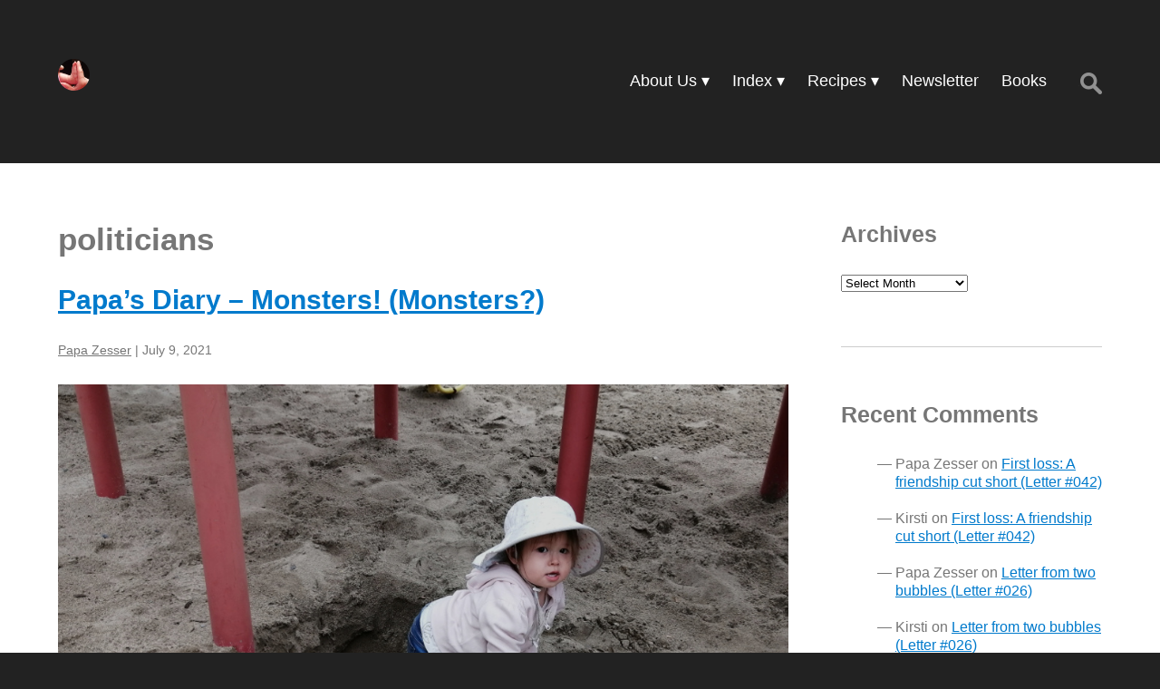

--- FILE ---
content_type: text/html; charset=UTF-8
request_url: https://www.papazesser.ca/tag/politicians/
body_size: 51034
content:
<!DOCTYPE html>
<html lang="en-CA" itemscope itemtype="https://schema.org/WebPage">
<head>
<meta charset="UTF-8" />
<meta name="viewport" content="width=device-width" />
<meta name="description" content="" />
<meta name="keywords" content="covid-19, Gulf War, isolation, lies, mask, pandemic, politicians, social distancing, socialization" />
<meta property="og:image" content="https://www.papazesser.ca/wp-content/uploads/2019/10/cropped-Papa_Zesser-logo-512px.png" />
<meta name="twitter:card" content="photo" />
<meta name="twitter:site" content="The Adventures of Papa Zesser" />
<meta name="twitter:title" content="The Adventures of Papa Zesser" />
<meta name="twitter:description" content="" />
<meta name="twitter:image" content="https://www.papazesser.ca/wp-content/uploads/2019/10/cropped-Papa_Zesser-logo-512px.png" />
<meta name="twitter:url" content="https://www.papazesser.ca/" />
<meta name="twitter:widgets:theme" content="light" />
<meta name="twitter:widgets:link-color" content="blue" />
<meta name="twitter:widgets:border-color" content="#fff" />
<link rel="canonical" href="https://www.papazesser.ca/tag/politicians/" />
<script type="application/ld+json">
{
"@context": "https://www.schema.org/",
"@type": "WebSite",
"name": "The Adventures of Papa Zesser",
"url": "https://www.papazesser.ca/"
}
</script>
<script type="application/ld+json">
{
"@context": "https://www.schema.org/",
"@type": "Organization",
"name": "The Adventures of Papa Zesser",
"url": "https://www.papazesser.ca/",
"logo": "",
"image": "https://www.papazesser.ca/wp-content/uploads/2019/10/cropped-Papa_Zesser-logo-512px.png",
"description": ""
}
</script>
<title>politicians | The Adventures of Papa Zesser</title>
<meta name='robots' content='max-image-preview:large' />
<link rel='dns-prefetch' href='//www.googletagmanager.com' />
<link rel="alternate" type="application/rss+xml" title="The Adventures of Papa Zesser &raquo; Feed" href="https://www.papazesser.ca/feed/" />
<link rel="alternate" type="application/rss+xml" title="The Adventures of Papa Zesser &raquo; Comments Feed" href="https://www.papazesser.ca/comments/feed/" />
<link rel="alternate" type="application/rss+xml" title="The Adventures of Papa Zesser &raquo; politicians Tag Feed" href="https://www.papazesser.ca/tag/politicians/feed/" />
<script type="text/javascript">
/* <![CDATA[ */
window._wpemojiSettings = {"baseUrl":"https:\/\/s.w.org\/images\/core\/emoji\/15.0.3\/72x72\/","ext":".png","svgUrl":"https:\/\/s.w.org\/images\/core\/emoji\/15.0.3\/svg\/","svgExt":".svg","source":{"concatemoji":"https:\/\/www.papazesser.ca\/wp-includes\/js\/wp-emoji-release.min.js?ver=6.6.4"}};
/*! This file is auto-generated */
!function(i,n){var o,s,e;function c(e){try{var t={supportTests:e,timestamp:(new Date).valueOf()};sessionStorage.setItem(o,JSON.stringify(t))}catch(e){}}function p(e,t,n){e.clearRect(0,0,e.canvas.width,e.canvas.height),e.fillText(t,0,0);var t=new Uint32Array(e.getImageData(0,0,e.canvas.width,e.canvas.height).data),r=(e.clearRect(0,0,e.canvas.width,e.canvas.height),e.fillText(n,0,0),new Uint32Array(e.getImageData(0,0,e.canvas.width,e.canvas.height).data));return t.every(function(e,t){return e===r[t]})}function u(e,t,n){switch(t){case"flag":return n(e,"\ud83c\udff3\ufe0f\u200d\u26a7\ufe0f","\ud83c\udff3\ufe0f\u200b\u26a7\ufe0f")?!1:!n(e,"\ud83c\uddfa\ud83c\uddf3","\ud83c\uddfa\u200b\ud83c\uddf3")&&!n(e,"\ud83c\udff4\udb40\udc67\udb40\udc62\udb40\udc65\udb40\udc6e\udb40\udc67\udb40\udc7f","\ud83c\udff4\u200b\udb40\udc67\u200b\udb40\udc62\u200b\udb40\udc65\u200b\udb40\udc6e\u200b\udb40\udc67\u200b\udb40\udc7f");case"emoji":return!n(e,"\ud83d\udc26\u200d\u2b1b","\ud83d\udc26\u200b\u2b1b")}return!1}function f(e,t,n){var r="undefined"!=typeof WorkerGlobalScope&&self instanceof WorkerGlobalScope?new OffscreenCanvas(300,150):i.createElement("canvas"),a=r.getContext("2d",{willReadFrequently:!0}),o=(a.textBaseline="top",a.font="600 32px Arial",{});return e.forEach(function(e){o[e]=t(a,e,n)}),o}function t(e){var t=i.createElement("script");t.src=e,t.defer=!0,i.head.appendChild(t)}"undefined"!=typeof Promise&&(o="wpEmojiSettingsSupports",s=["flag","emoji"],n.supports={everything:!0,everythingExceptFlag:!0},e=new Promise(function(e){i.addEventListener("DOMContentLoaded",e,{once:!0})}),new Promise(function(t){var n=function(){try{var e=JSON.parse(sessionStorage.getItem(o));if("object"==typeof e&&"number"==typeof e.timestamp&&(new Date).valueOf()<e.timestamp+604800&&"object"==typeof e.supportTests)return e.supportTests}catch(e){}return null}();if(!n){if("undefined"!=typeof Worker&&"undefined"!=typeof OffscreenCanvas&&"undefined"!=typeof URL&&URL.createObjectURL&&"undefined"!=typeof Blob)try{var e="postMessage("+f.toString()+"("+[JSON.stringify(s),u.toString(),p.toString()].join(",")+"));",r=new Blob([e],{type:"text/javascript"}),a=new Worker(URL.createObjectURL(r),{name:"wpTestEmojiSupports"});return void(a.onmessage=function(e){c(n=e.data),a.terminate(),t(n)})}catch(e){}c(n=f(s,u,p))}t(n)}).then(function(e){for(var t in e)n.supports[t]=e[t],n.supports.everything=n.supports.everything&&n.supports[t],"flag"!==t&&(n.supports.everythingExceptFlag=n.supports.everythingExceptFlag&&n.supports[t]);n.supports.everythingExceptFlag=n.supports.everythingExceptFlag&&!n.supports.flag,n.DOMReady=!1,n.readyCallback=function(){n.DOMReady=!0}}).then(function(){return e}).then(function(){var e;n.supports.everything||(n.readyCallback(),(e=n.source||{}).concatemoji?t(e.concatemoji):e.wpemoji&&e.twemoji&&(t(e.twemoji),t(e.wpemoji)))}))}((window,document),window._wpemojiSettings);
/* ]]> */
</script>
<link rel='stylesheet' id='sgr-css' href='https://www.papazesser.ca/wp-content/plugins/simple-google-recaptcha/sgr.css?ver=1663355912' type='text/css' media='all' />
<style id='wp-emoji-styles-inline-css' type='text/css'>

	img.wp-smiley, img.emoji {
		display: inline !important;
		border: none !important;
		box-shadow: none !important;
		height: 1em !important;
		width: 1em !important;
		margin: 0 0.07em !important;
		vertical-align: -0.1em !important;
		background: none !important;
		padding: 0 !important;
	}
</style>
<link rel='stylesheet' id='wp-block-library-css' href='https://www.papazesser.ca/wp-includes/css/dist/block-library/style.min.css?ver=6.6.4' type='text/css' media='all' />
<style id='classic-theme-styles-inline-css' type='text/css'>
/*! This file is auto-generated */
.wp-block-button__link{color:#fff;background-color:#32373c;border-radius:9999px;box-shadow:none;text-decoration:none;padding:calc(.667em + 2px) calc(1.333em + 2px);font-size:1.125em}.wp-block-file__button{background:#32373c;color:#fff;text-decoration:none}
</style>
<style id='global-styles-inline-css' type='text/css'>
:root{--wp--preset--aspect-ratio--square: 1;--wp--preset--aspect-ratio--4-3: 4/3;--wp--preset--aspect-ratio--3-4: 3/4;--wp--preset--aspect-ratio--3-2: 3/2;--wp--preset--aspect-ratio--2-3: 2/3;--wp--preset--aspect-ratio--16-9: 16/9;--wp--preset--aspect-ratio--9-16: 9/16;--wp--preset--color--black: #000000;--wp--preset--color--cyan-bluish-gray: #abb8c3;--wp--preset--color--white: #ffffff;--wp--preset--color--pale-pink: #f78da7;--wp--preset--color--vivid-red: #cf2e2e;--wp--preset--color--luminous-vivid-orange: #ff6900;--wp--preset--color--luminous-vivid-amber: #fcb900;--wp--preset--color--light-green-cyan: #7bdcb5;--wp--preset--color--vivid-green-cyan: #00d084;--wp--preset--color--pale-cyan-blue: #8ed1fc;--wp--preset--color--vivid-cyan-blue: #0693e3;--wp--preset--color--vivid-purple: #9b51e0;--wp--preset--gradient--vivid-cyan-blue-to-vivid-purple: linear-gradient(135deg,rgba(6,147,227,1) 0%,rgb(155,81,224) 100%);--wp--preset--gradient--light-green-cyan-to-vivid-green-cyan: linear-gradient(135deg,rgb(122,220,180) 0%,rgb(0,208,130) 100%);--wp--preset--gradient--luminous-vivid-amber-to-luminous-vivid-orange: linear-gradient(135deg,rgba(252,185,0,1) 0%,rgba(255,105,0,1) 100%);--wp--preset--gradient--luminous-vivid-orange-to-vivid-red: linear-gradient(135deg,rgba(255,105,0,1) 0%,rgb(207,46,46) 100%);--wp--preset--gradient--very-light-gray-to-cyan-bluish-gray: linear-gradient(135deg,rgb(238,238,238) 0%,rgb(169,184,195) 100%);--wp--preset--gradient--cool-to-warm-spectrum: linear-gradient(135deg,rgb(74,234,220) 0%,rgb(151,120,209) 20%,rgb(207,42,186) 40%,rgb(238,44,130) 60%,rgb(251,105,98) 80%,rgb(254,248,76) 100%);--wp--preset--gradient--blush-light-purple: linear-gradient(135deg,rgb(255,206,236) 0%,rgb(152,150,240) 100%);--wp--preset--gradient--blush-bordeaux: linear-gradient(135deg,rgb(254,205,165) 0%,rgb(254,45,45) 50%,rgb(107,0,62) 100%);--wp--preset--gradient--luminous-dusk: linear-gradient(135deg,rgb(255,203,112) 0%,rgb(199,81,192) 50%,rgb(65,88,208) 100%);--wp--preset--gradient--pale-ocean: linear-gradient(135deg,rgb(255,245,203) 0%,rgb(182,227,212) 50%,rgb(51,167,181) 100%);--wp--preset--gradient--electric-grass: linear-gradient(135deg,rgb(202,248,128) 0%,rgb(113,206,126) 100%);--wp--preset--gradient--midnight: linear-gradient(135deg,rgb(2,3,129) 0%,rgb(40,116,252) 100%);--wp--preset--font-size--small: 13px;--wp--preset--font-size--medium: 20px;--wp--preset--font-size--large: 36px;--wp--preset--font-size--x-large: 42px;--wp--preset--spacing--20: 0.44rem;--wp--preset--spacing--30: 0.67rem;--wp--preset--spacing--40: 1rem;--wp--preset--spacing--50: 1.5rem;--wp--preset--spacing--60: 2.25rem;--wp--preset--spacing--70: 3.38rem;--wp--preset--spacing--80: 5.06rem;--wp--preset--shadow--natural: 6px 6px 9px rgba(0, 0, 0, 0.2);--wp--preset--shadow--deep: 12px 12px 50px rgba(0, 0, 0, 0.4);--wp--preset--shadow--sharp: 6px 6px 0px rgba(0, 0, 0, 0.2);--wp--preset--shadow--outlined: 6px 6px 0px -3px rgba(255, 255, 255, 1), 6px 6px rgba(0, 0, 0, 1);--wp--preset--shadow--crisp: 6px 6px 0px rgba(0, 0, 0, 1);}:where(.is-layout-flex){gap: 0.5em;}:where(.is-layout-grid){gap: 0.5em;}body .is-layout-flex{display: flex;}.is-layout-flex{flex-wrap: wrap;align-items: center;}.is-layout-flex > :is(*, div){margin: 0;}body .is-layout-grid{display: grid;}.is-layout-grid > :is(*, div){margin: 0;}:where(.wp-block-columns.is-layout-flex){gap: 2em;}:where(.wp-block-columns.is-layout-grid){gap: 2em;}:where(.wp-block-post-template.is-layout-flex){gap: 1.25em;}:where(.wp-block-post-template.is-layout-grid){gap: 1.25em;}.has-black-color{color: var(--wp--preset--color--black) !important;}.has-cyan-bluish-gray-color{color: var(--wp--preset--color--cyan-bluish-gray) !important;}.has-white-color{color: var(--wp--preset--color--white) !important;}.has-pale-pink-color{color: var(--wp--preset--color--pale-pink) !important;}.has-vivid-red-color{color: var(--wp--preset--color--vivid-red) !important;}.has-luminous-vivid-orange-color{color: var(--wp--preset--color--luminous-vivid-orange) !important;}.has-luminous-vivid-amber-color{color: var(--wp--preset--color--luminous-vivid-amber) !important;}.has-light-green-cyan-color{color: var(--wp--preset--color--light-green-cyan) !important;}.has-vivid-green-cyan-color{color: var(--wp--preset--color--vivid-green-cyan) !important;}.has-pale-cyan-blue-color{color: var(--wp--preset--color--pale-cyan-blue) !important;}.has-vivid-cyan-blue-color{color: var(--wp--preset--color--vivid-cyan-blue) !important;}.has-vivid-purple-color{color: var(--wp--preset--color--vivid-purple) !important;}.has-black-background-color{background-color: var(--wp--preset--color--black) !important;}.has-cyan-bluish-gray-background-color{background-color: var(--wp--preset--color--cyan-bluish-gray) !important;}.has-white-background-color{background-color: var(--wp--preset--color--white) !important;}.has-pale-pink-background-color{background-color: var(--wp--preset--color--pale-pink) !important;}.has-vivid-red-background-color{background-color: var(--wp--preset--color--vivid-red) !important;}.has-luminous-vivid-orange-background-color{background-color: var(--wp--preset--color--luminous-vivid-orange) !important;}.has-luminous-vivid-amber-background-color{background-color: var(--wp--preset--color--luminous-vivid-amber) !important;}.has-light-green-cyan-background-color{background-color: var(--wp--preset--color--light-green-cyan) !important;}.has-vivid-green-cyan-background-color{background-color: var(--wp--preset--color--vivid-green-cyan) !important;}.has-pale-cyan-blue-background-color{background-color: var(--wp--preset--color--pale-cyan-blue) !important;}.has-vivid-cyan-blue-background-color{background-color: var(--wp--preset--color--vivid-cyan-blue) !important;}.has-vivid-purple-background-color{background-color: var(--wp--preset--color--vivid-purple) !important;}.has-black-border-color{border-color: var(--wp--preset--color--black) !important;}.has-cyan-bluish-gray-border-color{border-color: var(--wp--preset--color--cyan-bluish-gray) !important;}.has-white-border-color{border-color: var(--wp--preset--color--white) !important;}.has-pale-pink-border-color{border-color: var(--wp--preset--color--pale-pink) !important;}.has-vivid-red-border-color{border-color: var(--wp--preset--color--vivid-red) !important;}.has-luminous-vivid-orange-border-color{border-color: var(--wp--preset--color--luminous-vivid-orange) !important;}.has-luminous-vivid-amber-border-color{border-color: var(--wp--preset--color--luminous-vivid-amber) !important;}.has-light-green-cyan-border-color{border-color: var(--wp--preset--color--light-green-cyan) !important;}.has-vivid-green-cyan-border-color{border-color: var(--wp--preset--color--vivid-green-cyan) !important;}.has-pale-cyan-blue-border-color{border-color: var(--wp--preset--color--pale-cyan-blue) !important;}.has-vivid-cyan-blue-border-color{border-color: var(--wp--preset--color--vivid-cyan-blue) !important;}.has-vivid-purple-border-color{border-color: var(--wp--preset--color--vivid-purple) !important;}.has-vivid-cyan-blue-to-vivid-purple-gradient-background{background: var(--wp--preset--gradient--vivid-cyan-blue-to-vivid-purple) !important;}.has-light-green-cyan-to-vivid-green-cyan-gradient-background{background: var(--wp--preset--gradient--light-green-cyan-to-vivid-green-cyan) !important;}.has-luminous-vivid-amber-to-luminous-vivid-orange-gradient-background{background: var(--wp--preset--gradient--luminous-vivid-amber-to-luminous-vivid-orange) !important;}.has-luminous-vivid-orange-to-vivid-red-gradient-background{background: var(--wp--preset--gradient--luminous-vivid-orange-to-vivid-red) !important;}.has-very-light-gray-to-cyan-bluish-gray-gradient-background{background: var(--wp--preset--gradient--very-light-gray-to-cyan-bluish-gray) !important;}.has-cool-to-warm-spectrum-gradient-background{background: var(--wp--preset--gradient--cool-to-warm-spectrum) !important;}.has-blush-light-purple-gradient-background{background: var(--wp--preset--gradient--blush-light-purple) !important;}.has-blush-bordeaux-gradient-background{background: var(--wp--preset--gradient--blush-bordeaux) !important;}.has-luminous-dusk-gradient-background{background: var(--wp--preset--gradient--luminous-dusk) !important;}.has-pale-ocean-gradient-background{background: var(--wp--preset--gradient--pale-ocean) !important;}.has-electric-grass-gradient-background{background: var(--wp--preset--gradient--electric-grass) !important;}.has-midnight-gradient-background{background: var(--wp--preset--gradient--midnight) !important;}.has-small-font-size{font-size: var(--wp--preset--font-size--small) !important;}.has-medium-font-size{font-size: var(--wp--preset--font-size--medium) !important;}.has-large-font-size{font-size: var(--wp--preset--font-size--large) !important;}.has-x-large-font-size{font-size: var(--wp--preset--font-size--x-large) !important;}
:where(.wp-block-post-template.is-layout-flex){gap: 1.25em;}:where(.wp-block-post-template.is-layout-grid){gap: 1.25em;}
:where(.wp-block-columns.is-layout-flex){gap: 2em;}:where(.wp-block-columns.is-layout-grid){gap: 2em;}
:root :where(.wp-block-pullquote){font-size: 1.5em;line-height: 1.6;}
</style>
<link rel='stylesheet' id='SFSImainCss-css' href='https://www.papazesser.ca/wp-content/plugins/ultimate-social-media-icons/css/sfsi-style.css?ver=2.9.6' type='text/css' media='all' />
<link rel='stylesheet' id='generic-style-css' href='https://www.papazesser.ca/wp-content/themes/generic/style.css?ver=6.6.4' type='text/css' media='all' />
<link rel='stylesheet' id='newsletter-css' href='https://www.papazesser.ca/wp-content/plugins/newsletter/style.css?ver=9.1.0' type='text/css' media='all' />
<link rel='stylesheet' id='wp-my-instagram-css' href='https://www.papazesser.ca/wp-content/plugins/wp-my-instagram/css/style.css?ver=1.0' type='text/css' media='all' />
<script type="text/javascript" id="sgr-js-extra">
/* <![CDATA[ */
var sgr = {"sgr_site_key":"6LdO3OEZAAAAAFku-2jeyDQD8RPDdG5uXtEYQTF4"};
/* ]]> */
</script>
<script type="text/javascript" src="https://www.papazesser.ca/wp-content/plugins/simple-google-recaptcha/sgr.js?ver=1663355912" id="sgr-js"></script>
<script type="text/javascript" src="https://www.papazesser.ca/wp-includes/js/jquery/jquery.min.js?ver=3.7.1" id="jquery-core-js"></script>
<script type="text/javascript" src="https://www.papazesser.ca/wp-includes/js/jquery/jquery-migrate.min.js?ver=3.4.1" id="jquery-migrate-js"></script>
<script type="text/javascript" src="https://www.papazesser.ca/wp-content/themes/generic/js/videos.js?ver=6.6.4" id="generic-videos-js"></script>
<script type="text/javascript" id="generic-videos-js-after">
/* <![CDATA[ */
jQuery(document).ready(function($){$("#wrapper").vids();});
/* ]]> */
</script>
<link rel="https://api.w.org/" href="https://www.papazesser.ca/wp-json/" /><link rel="alternate" title="JSON" type="application/json" href="https://www.papazesser.ca/wp-json/wp/v2/tags/298" /><link rel="EditURI" type="application/rsd+xml" title="RSD" href="https://www.papazesser.ca/xmlrpc.php?rsd" />
<meta name="generator" content="WordPress 6.6.4" />
<meta name="generator" content="Site Kit by Google 1.170.0" /><meta name="follow.[base64]" content="e3h594uecxGsSMpSsqjJ"/><meta property="og:image:secure_url" content="https://www.papazesser.ca/wp-content/uploads/2021/07/2021-07-09_longely-girl-003-cropped-1000px.jpg" data-id="sfsi"><meta property="twitter:card" content="summary_large_image" data-id="sfsi"><meta property="twitter:image" content="https://www.papazesser.ca/wp-content/uploads/2021/07/2021-07-09_longely-girl-003-cropped-1000px.jpg" data-id="sfsi"><meta property="og:image:type" content="" data-id="sfsi" /><meta property="og:image:width" content="1000" data-id="sfsi" /><meta property="og:image:height" content="633" data-id="sfsi" /><meta property="og:url" content="https://www.papazesser.ca/papas-diary-monsters/" data-id="sfsi" /><meta property="og:description" content="
The loneliness of the isolated toddler



— Ottawa, July 9, 2021



The following is a very lightly-edited transcript of a recording a made this morning around 11:40 this morning, while I was at a local park with Baobao. The photos were also taken around that time and at that place.The recording was prompted by seeing so many kids playing together in one (crowded!) place at a time when my daughter is starting to notice that she isn't among them. She's used to playing only with me or her mother, so I don't think it's really bothering her yet, but it's hard to imagine that she is not now being affected by her isolation.



I don't know if it's the pandemic that's making me angry, or if it's the people. No, scratch that. I do know: it's the people.



The Masque of the Green Death. Apparently, none of these people — un-vaccinated kids included — are at any risk of suffering from, or transmitting Covid-19.



I'm recording this in the park. Baobao was playing near the bike path when another little girl walked up — approached her — and I immediately jumped up and pulled Baobao away.



The mother saw my mask (I guess) and said, Oh! Sorry! and I just shook my head.



Because Baobao is not vaccinated — no child is vaccinated in Ontario!



Right very close to us, the sandy playground is full of kids, none of whom seem to be related to one another. There must be a dozen of them, all playing, all un-masked. The parents are un-masked, what look to be the nannies are un-masked. Nobody's wearing a mask, nobody's social distancing, and there's a god damned, fucking pandemic ...



Baobao plays by herself while a gaggle of kids have fun without her. So far, she seems okay with it, but it's breaking my heart.



And all the kids are playing with each other and Baobao just has to watch and it's breaking my heart. It's breaking my god damned heart. And it makes me so angry that sometimes it makes me feel like I'm the only person who actually is worried about a pandemic that can kill my daughter. That can kill my wife, who still hasn't gotten her first vaccination.



And nobody seems to care except me.



I know that's not true — I do see other people masked — but right now I don't see a single mask in the vicinity except the people who are working in the park.



Otherwise no one's social distancing and one of the people working in the park seems to have his mask pulled down. [Note: When I got a little closer some time later, I realized I was wrong about that, too. Most of the park staff over-seeing the wading pool were also going around bare-faced. I don't know if the rules have been relaxed of if those people were just breaking them.]



It enrages me. This wouldn't be necessary if people would just take sensible god damned precautions. But here we are, almost two years into the fucking pandemic, and ... I'm pissed off.







Post-Recording Comments: My anger isn't aimed only at people who aren't taking Covid-19 seriously, of course. Most of the governments in the western world are guilty of, at best, giving their citizens mixed messages about it, and the Ontario government in particular is guilty of a monstrous level of neglect, lies, and incompetence. Worse, our governments, media and, god knows (pun intended) our churches have been guilty of obvious lies about all sorts of things at least since the first Gulf War in 1991.



It's kind of understandable that many people are, now, sceptical about what science says we should be doing to put an end to this scourge, especially since, for most people, the science is being translated by politicians and press many quite rightly regard with a lot of suspicion in the first place.



But in the moment, especially when it becomes more and more obvious that my daughter is now old enough that her isolation from other kids is becoming a problem for her development, I can't help but feel the proverbial blood boil when I run into huge groups of individuals who either don't care about their health or the health of their children, or who are too ignorant to understand the risk they are taking, and the fact that their actions are helping to prolong this crisis.



If you think I'm over-reacting, you'd better have a damned strong case to back you up before you say so.



Papa Z drops his mic.







Hey there! Since you're reading my diary, why not ...








" data-id="sfsi" /><meta property="og:title" content="Papa&#8217;s Diary &#8211; Monsters! (Monsters?)" data-id="sfsi" /><style type="text/css">.recentcomments a{display:inline !important;padding:0 !important;margin:0 !important;}</style><link rel="icon" href="https://www.papazesser.ca/wp-content/uploads/2019/10/cropped-Papa_Zesser-logo-512px-32x32.png" sizes="32x32" />
<link rel="icon" href="https://www.papazesser.ca/wp-content/uploads/2019/10/cropped-Papa_Zesser-logo-512px-192x192.png" sizes="192x192" />
<link rel="apple-touch-icon" href="https://www.papazesser.ca/wp-content/uploads/2019/10/cropped-Papa_Zesser-logo-512px-180x180.png" />
<meta name="msapplication-TileImage" content="https://www.papazesser.ca/wp-content/uploads/2019/10/cropped-Papa_Zesser-logo-512px-270x270.png" />
		<style type="text/css" id="wp-custom-css">
			body {font-family: Verdana, Arial, Helvetica, 
     Futura, sans-serif; 
     font-size: 1em; 
     padding:0; 
     margin:0; }		</style>
		</head>
<body class="archive tag tag-politicians tag-298 sfsi_actvite_theme_default">
<a href="#content" class="skip-link screen-reader-text">Skip to the content</a><div id="wrapper" class="hfeed">
<header id="header" role="banner">
<div id="branding">
<div id="site-title" itemprop="publisher" itemscope itemtype="https://schema.org/Organization">
<a href="https://www.papazesser.ca/" title="The Adventures of Papa Zesser" rel="home" itemprop="url"><span class="screen-reader-text" itemprop="name">The Adventures of Papa Zesser</span><span id="logo-container" itemprop="logo" itemscope itemtype="https://schema.org/ImageObject"><img src="https://www.papazesser.ca/wp-content/uploads/2019/10/cropped-Papa_Zesser-logo-512px.png" alt="The Adventures of Papa Zesser" id="logo" class="" itemprop="url" /></span></a></div>
<div id="site-description" itemprop="description"></div>
</div>
<nav id="menu" role="navigation" itemscope itemtype="https://schema.org/SiteNavigationElement">
<button type="button" class="menu-toggle"><span class="menu-icon">&#9776;</span><span class="menu-text screen-reader-text"> Menu</span></button>
<div class="menu-about-container"><ul id="menu-about" class="menu"><li id="menu-item-289" class="menu-item menu-item-type-post_type menu-item-object-page menu-item-has-children menu-item-289"><a href="https://www.papazesser.ca/about-2/" itemprop="url"><span itemprop="name">About Us</span></a>
<ul class="sub-menu">
	<li id="menu-item-288" class="menu-item menu-item-type-post_type menu-item-object-page menu-item-288"><a href="https://www.papazesser.ca/about/what-zesser/" itemprop="url"><span itemprop="name">“Not Zesser – Zesser!”</span></a></li>
</ul>
</li>
<li id="menu-item-281" class="menu-item menu-item-type-post_type menu-item-object-page menu-item-has-children menu-item-281"><a href="https://www.papazesser.ca/blog/" itemprop="url"><span itemprop="name">Index</span></a>
<ul class="sub-menu">
	<li id="menu-item-825" class="menu-item menu-item-type-post_type menu-item-object-page menu-item-825"><a href="https://www.papazesser.ca/blog/2021-index/" itemprop="url"><span itemprop="name">2021 Index</span></a></li>
	<li id="menu-item-423" class="menu-item menu-item-type-post_type menu-item-object-page menu-item-423"><a href="https://www.papazesser.ca/blog/2020-index/" itemprop="url"><span itemprop="name">2020 Index</span></a></li>
	<li id="menu-item-424" class="menu-item menu-item-type-post_type menu-item-object-page menu-item-424"><a href="https://www.papazesser.ca/blog/2019-index/" itemprop="url"><span itemprop="name">2019 Index</span></a></li>
</ul>
</li>
<li id="menu-item-385" class="menu-item menu-item-type-post_type menu-item-object-page menu-item-has-children menu-item-385"><a href="https://www.papazesser.ca/recipes/" itemprop="url"><span itemprop="name">Recipes</span></a>
<ul class="sub-menu">
	<li id="menu-item-484" class="menu-item menu-item-type-post_type menu-item-object-post menu-item-484"><a href="https://www.papazesser.ca/baby-food/" itemprop="url"><span itemprop="name">Baby food</span></a></li>
</ul>
</li>
<li id="menu-item-507" class="menu-item menu-item-type-post_type menu-item-object-page menu-item-507"><a href="https://www.papazesser.ca/newsletter/" itemprop="url"><span itemprop="name">Newsletter</span></a></li>
<li id="menu-item-678" class="menu-item menu-item-type-post_type menu-item-object-page menu-item-678"><a href="https://www.papazesser.ca/book-reviews/" itemprop="url"><span itemprop="name">Books</span></a></li>
</ul></div><div id="search"><form role="search" method="get" class="search-form" action="https://www.papazesser.ca/">
				<label>
					<span class="screen-reader-text">Search for:</span>
					<input type="search" class="search-field" placeholder="Search &hellip;" value="" name="s" />
				</label>
				<input type="submit" class="search-submit" value="Search" />
			</form></div>
</nav>
</header>
<div id="container"><main id="content" role="main">
<header class="header">
<h1 class="entry-title" itemprop="name">politicians</h1>
<div class="archive-meta" itemprop="description"></div>
</header>
<article id="post-961" class="post-961 post type-post status-publish format-standard has-post-thumbnail hentry category-anxieties category-common-sense category-papas-diary category-plague-journal tag-covid-19 tag-gulf-war tag-isolation tag-lies tag-mask tag-pandemic tag-politicians tag-social-distancing tag-socialization">
<header>
<h2 class="entry-title"><a href="https://www.papazesser.ca/papas-diary-monsters/" title="Papa&#8217;s Diary &#8211; Monsters! (Monsters?)" rel="bookmark">Papa&#8217;s Diary &#8211; Monsters! (Monsters?)</a>
</h2><div class="entry-meta">
<span class="author vcard"><span><a href="https://www.papazesser.ca/author/papa/" title="Posts by Papa Zesser" rel="author">Papa Zesser</a></span></span>
<span class="meta-sep"> | </span>
<time class="entry-date" datetime="July 9, 2021" title="July 9, 2021" >July 9, 2021</time>
</div></header>
<div class="entry-summary">
<a href="https://www.papazesser.ca/papas-diary-monsters/" title="Papa&#8217;s Diary &#8211; Monsters! (Monsters?)"><img width="1000" height="633" src="https://www.papazesser.ca/wp-content/uploads/2021/07/2021-07-09_longely-girl-003-cropped-1000px.jpg" class="attachment-post-thumbnail size-post-thumbnail wp-post-image" alt="Journey from the centre of the earth" decoding="async" fetchpriority="high" srcset="https://www.papazesser.ca/wp-content/uploads/2021/07/2021-07-09_longely-girl-003-cropped-1000px.jpg 1000w, https://www.papazesser.ca/wp-content/uploads/2021/07/2021-07-09_longely-girl-003-cropped-1000px-300x190.jpg 300w" sizes="(max-width: 1000px) 100vw, 1000px" /></a>
<span itemprop="description"><p>In which Papa Zesser finds that the ongoing Covid-19 pandemic is starting to wear on him.</p>
<p>And worse, that it is start to affect his daughter&#8217;s development.</p>
<p>Yes, I&#8217;m angry. <a href="papas-diary-monsters" target="_blank" rel="noopener">Read more &#8230;</a></p>
</span>
</div></article></main>
<aside id="sidebar" role="complementary">
<div id="primary" class="widget-area">
<ul class="xoxo">
<li id="archives-6" class="widget-container widget_archive"><h3 class="widget-title">Archives</h3>		<label class="screen-reader-text" for="archives-dropdown-6">Archives</label>
		<select id="archives-dropdown-6" name="archive-dropdown">
			
			<option value="">Select Month</option>
				<option value='https://www.papazesser.ca/2024/06/'> June 2024 &nbsp;(1)</option>
	<option value='https://www.papazesser.ca/2022/07/'> July 2022 &nbsp;(1)</option>
	<option value='https://www.papazesser.ca/2022/01/'> January 2022 &nbsp;(2)</option>
	<option value='https://www.papazesser.ca/2021/11/'> November 2021 &nbsp;(1)</option>
	<option value='https://www.papazesser.ca/2021/07/'> July 2021 &nbsp;(3)</option>
	<option value='https://www.papazesser.ca/2021/06/'> June 2021 &nbsp;(2)</option>
	<option value='https://www.papazesser.ca/2021/05/'> May 2021 &nbsp;(1)</option>
	<option value='https://www.papazesser.ca/2021/04/'> April 2021 &nbsp;(3)</option>
	<option value='https://www.papazesser.ca/2021/03/'> March 2021 &nbsp;(2)</option>
	<option value='https://www.papazesser.ca/2021/01/'> January 2021 &nbsp;(5)</option>
	<option value='https://www.papazesser.ca/2020/11/'> November 2020 &nbsp;(2)</option>
	<option value='https://www.papazesser.ca/2020/10/'> October 2020 &nbsp;(2)</option>
	<option value='https://www.papazesser.ca/2020/09/'> September 2020 &nbsp;(2)</option>
	<option value='https://www.papazesser.ca/2020/08/'> August 2020 &nbsp;(1)</option>
	<option value='https://www.papazesser.ca/2020/07/'> July 2020 &nbsp;(2)</option>
	<option value='https://www.papazesser.ca/2020/06/'> June 2020 &nbsp;(5)</option>
	<option value='https://www.papazesser.ca/2020/05/'> May 2020 &nbsp;(7)</option>
	<option value='https://www.papazesser.ca/2020/04/'> April 2020 &nbsp;(10)</option>
	<option value='https://www.papazesser.ca/2020/03/'> March 2020 &nbsp;(7)</option>
	<option value='https://www.papazesser.ca/2019/12/'> December 2019 &nbsp;(1)</option>
	<option value='https://www.papazesser.ca/2019/11/'> November 2019 &nbsp;(1)</option>
	<option value='https://www.papazesser.ca/2019/10/'> October 2019 &nbsp;(2)</option>
	<option value='https://www.papazesser.ca/2019/09/'> September 2019 &nbsp;(5)</option>
	<option value='https://www.papazesser.ca/2019/08/'> August 2019 &nbsp;(1)</option>
	<option value='https://www.papazesser.ca/2019/03/'> March 2019 &nbsp;(2)</option>
	<option value='https://www.papazesser.ca/2019/01/'> January 2019 &nbsp;(3)</option>

		</select>

			<script type="text/javascript">
/* <![CDATA[ */

(function() {
	var dropdown = document.getElementById( "archives-dropdown-6" );
	function onSelectChange() {
		if ( dropdown.options[ dropdown.selectedIndex ].value !== '' ) {
			document.location.href = this.options[ this.selectedIndex ].value;
		}
	}
	dropdown.onchange = onSelectChange;
})();

/* ]]> */
</script>
</li><li id="custom_html-10" class="widget_text widget-container widget_custom_html"><div class="textwidget custom-html-widget"><hr></div></li><li id="recent-comments-4" class="widget-container widget_recent_comments"><h3 class="widget-title">Recent Comments</h3><ul id="recentcomments"><li class="recentcomments"><span class="comment-author-link">Papa Zesser</span> on <a href="https://www.papazesser.ca/first-loss/#comment-326">First loss: A friendship cut short (Letter #042)</a></li><li class="recentcomments"><span class="comment-author-link">Kirsti</span> on <a href="https://www.papazesser.ca/first-loss/#comment-325">First loss: A friendship cut short (Letter #042)</a></li><li class="recentcomments"><span class="comment-author-link">Papa Zesser</span> on <a href="https://www.papazesser.ca/letter-from-two-bubbles-letter-026/#comment-107">Letter from two bubbles (Letter #026)</a></li><li class="recentcomments"><span class="comment-author-link">Kirsti</span> on <a href="https://www.papazesser.ca/letter-from-two-bubbles-letter-026/#comment-90">Letter from two bubbles (Letter #026)</a></li><li class="recentcomments"><span class="comment-author-link">Sally</span> on <a href="https://www.papazesser.ca/300-and-three-days/#comment-24">300 &#8211; *ahem* and three &#8211; days! (Letter #023)</a></li></ul></li><li id="custom_html-9" class="widget_text widget-container widget_custom_html"><div class="textwidget custom-html-widget"><center>
<p style="large;font-family:georgia,garamond,serif;font-style:italic;"><big><strong>What do you get when you cross a romance with a western featuring an invasion of Manitoba from the south?</strong></big></p>
	</center>
<center><p><a href="https://www.bppress.ca/black-grass-released/" target="_blank" rel="noopener"><img src="https://www.bppress.ca/wp-content/uploads/2020/04/Black_Grass-cover-250px-199x300.jpg"  alt="Front cover of Black Grass, by Carl Dow"></a></p></center>

<p>Featuring the historical figure of Métis leader Gabriel Dumont, Black Grass is an adventure, a romance and a war story set in 1866, as Dumont must balance the claims of two women upon his person while organizing the defence in face of an army of US Civil War veterans determined to conquer what would become the Canadian west.</p>

<p>Available in paper and ebook editions from your favourite online vendors or directly from the <a href="https://www.bppress.ca/black-grass-released/" target="_blank" rel="noopener">BumblePuppy Press</a>!
</p></div></li><li id="custom_html-11" class="widget_text widget-container widget_custom_html"><div class="textwidget custom-html-widget"><hr></div></li><li id="newsletterwidget-3" class="widget-container widget_newsletterwidget"><h3 class="widget-title">Don&#8217;t miss a post &#8211; Subscribe!</h3>Don't be a slave to obscure algorithms! Join Papa Zesser's mailing list and never miss a letter, a post, or a recipe! (Of course, you can unsubscribe at any time.<div class="tnp tnp-subscription tnp-widget">
<form method="post" action="https://www.papazesser.ca/wp-admin/admin-ajax.php?action=tnp&amp;na=s">
<input type="hidden" name="nr" value="widget">
<input type="hidden" name="nlang" value="">
<div class="tnp-field tnp-field-firstname"><label for="tnp-1">First name or full name</label>
<input class="tnp-name" type="text" name="nn" id="tnp-1" value="" placeholder=""></div>
<div class="tnp-field tnp-field-email"><label for="tnp-2">Email</label>
<input class="tnp-email" type="email" name="ne" id="tnp-2" value="" placeholder="" required></div>
<div class="tnp-field tnp-privacy-field"><label><input type="checkbox" name="ny" required class="tnp-privacy"> By continuing, you accept the privacy policy</label></div><div class="tnp-field tnp-field-button" style="text-align: left"><input class="tnp-submit" type="submit" value="Don&#039;t miss a post - subscribe!" style="">
</div>
</form>
</div>
</li><li id="custom_html-12" class="widget_text widget-container widget_custom_html"><div class="textwidget custom-html-widget"><hr></div></li><li id="categories-4" class="widget-container widget_categories"><h3 class="widget-title">Categories</h3><form action="https://www.papazesser.ca" method="get"><label class="screen-reader-text" for="cat">Categories</label><select  name='cat' id='cat' class='postform'>
	<option value='-1'>Select Category</option>
	<option class="level-0" value="71">anniversaries&nbsp;&nbsp;(10)</option>
	<option class="level-0" value="136">Anxieties&nbsp;&nbsp;(13)</option>
	<option class="level-0" value="96">Baking&nbsp;&nbsp;(1)</option>
	<option class="level-0" value="207">books&nbsp;&nbsp;(8)</option>
	<option class="level-0" value="70">celebrations&nbsp;&nbsp;(12)</option>
	<option class="level-0" value="120">common sense&nbsp;&nbsp;(14)</option>
	<option class="level-0" value="95">Cooking&nbsp;&nbsp;(6)</option>
	<option class="level-1" value="102">&nbsp;&nbsp;&nbsp;Baby Food&nbsp;&nbsp;(4)</option>
	<option class="level-0" value="121">crying&nbsp;&nbsp;(12)</option>
	<option class="level-0" value="94">Food&nbsp;&nbsp;(6)</option>
	<option class="level-0" value="244">Papa&#8217;s Diary&nbsp;&nbsp;(6)</option>
	<option class="level-0" value="52">Philosophy&nbsp;&nbsp;(26)</option>
	<option class="level-0" value="74">Plague Journal&nbsp;&nbsp;(6)</option>
	<option class="level-0" value="199">Reviews&nbsp;&nbsp;(3)</option>
	<option class="level-0" value="83">Stages&nbsp;&nbsp;(28)</option>
	<option class="level-0" value="214">Training&nbsp;&nbsp;(5)</option>
	<option class="level-0" value="1">Uncategorized&nbsp;&nbsp;(19)</option>
</select>
</form><script type="text/javascript">
/* <![CDATA[ */

(function() {
	var dropdown = document.getElementById( "cat" );
	function onCatChange() {
		if ( dropdown.options[ dropdown.selectedIndex ].value > 0 ) {
			dropdown.parentNode.submit();
		}
	}
	dropdown.onchange = onCatChange;
})();

/* ]]> */
</script>
</li><li id="custom_html-13" class="widget_text widget-container widget_custom_html"><div class="textwidget custom-html-widget"><hr></div></li><li id="custom_html-14" class="widget_text widget-container widget_custom_html"><div class="textwidget custom-html-widget"><p><center><strong><large>About this site</large></strong></center></p>

<p><em>The Adventures of Papa Zesser</em> is meant to be both an archive for the future edification of my daughter, an informal history of her early months and years, as seen through the eyes of me, her father, as well as a series of public posts about being the father of a mixed-race girl-child in a world that is still far from free of bigotry against both women or people who aren't white.</p>

<p>And if others also find items of interest here, I will be delighted!</p>

<p>Except where otherwise noted, all content is copyright &copy; 2020 by</p>

<p><center><strong><a href="https://bppress.ca" target="_blank" rel="noopener">The BumblePuppy Press</a></strong></center><a href="https://bppress.ca" target="_blank" rel="noopener"><img class="size-full wp-image-158 aligncenter" src="https://www.papazesser.ca/wp-content/uploads/2019/10/bumblepuppy_transparent-125x125px-e1585539735196.png" alt="BumblePuppy Press logo" width="100" height="100" /></a>

	<center><small><strong>Station E, P.O. Box 4814 Ottawa ON<br />K1S 5H9 Canada</strong></small></center></p></div></li><li id="wp_my_instagram-3" class="widget-container wp-my-instagram"><h3 class="widget-title">Instagram</h3>				<div id="wpmi-696a102d53984" class="wp-my-instagram wpmi" data-args="{&quot;template&quot;:false,&quot;username&quot;:&quot;papazesser&quot;,&quot;hashtag&quot;:&quot;&quot;,&quot;limit&quot;:&quot;2&quot;,&quot;size&quot;:&quot;small&quot;,&quot;layout&quot;:&quot;2&quot;,&quot;target&quot;:&quot;_blank&quot;,&quot;link&quot;:&quot;Follow Me!&quot;,&quot;popular&quot;:false,&quot;title&quot;:&quot;Instagram&quot;}" data-cached="false">
					<ul class="wpmi-list wpmi-layout-2">
											</ul>
										<div class="wpmi-me"><a href="//instagram.com/papazesser/" target="_blank" rel="me">Follow Me!</a></div>
									</div>
				</li><li id="custom_html-16" class="widget_text widget-container widget_custom_html"><div class="textwidget custom-html-widget"><hr></div></li><li id="custom_html-18" class="widget_text widget-container widget_custom_html"><div class="textwidget custom-html-widget"></div></li><li id="text-4" class="widget-container widget_text">			<div class="textwidget"></div>
		</li></ul>
</div>
</aside></div>
<footer id="footer" role="contentinfo">
<div id="copyright">
&copy; 2026 The Adventures of Papa Zesser</div>
</footer>
</div>
                <!--facebook like and share js -->
                <div id="fb-root"></div>
                <script>
                    (function(d, s, id) {
                        var js, fjs = d.getElementsByTagName(s)[0];
                        if (d.getElementById(id)) return;
                        js = d.createElement(s);
                        js.id = id;
                        js.src = "https://connect.facebook.net/en_US/sdk.js#xfbml=1&version=v3.2";
                        fjs.parentNode.insertBefore(js, fjs);
                    }(document, 'script', 'facebook-jssdk'));
                </script>
                <script>
window.addEventListener('sfsi_functions_loaded', function() {
    if (typeof sfsi_responsive_toggle == 'function') {
        sfsi_responsive_toggle(0);
        // console.log('sfsi_responsive_toggle');

    }
})
</script>
    <script>
        window.addEventListener('sfsi_functions_loaded', function () {
            if (typeof sfsi_plugin_version == 'function') {
                sfsi_plugin_version(2.77);
            }
        });

        function sfsi_processfurther(ref) {
            var feed_id = '[base64]';
            var feedtype = 8;
            var email = jQuery(ref).find('input[name="email"]').val();
            var filter = /^(([^<>()[\]\\.,;:\s@\"]+(\.[^<>()[\]\\.,;:\s@\"]+)*)|(\".+\"))@((\[[0-9]{1,3}\.[0-9]{1,3}\.[0-9]{1,3}\.[0-9]{1,3}\])|(([a-zA-Z\-0-9]+\.)+[a-zA-Z]{2,}))$/;
            if ((email != "Enter your email") && (filter.test(email))) {
                if (feedtype == "8") {
                    var url = "https://api.follow.it/subscription-form/" + feed_id + "/" + feedtype;
                    window.open(url, "popupwindow", "scrollbars=yes,width=1080,height=760");
                    return true;
                }
            } else {
                alert("Please enter email address");
                jQuery(ref).find('input[name="email"]').focus();
                return false;
            }
        }
    </script>
    <style type="text/css" aria-selected="true">
        .sfsi_subscribe_Popinner {
             width: 100% !important;

            height: auto !important;

         padding: 18px 0px !important;

            background-color: #ffffff !important;
        }

        .sfsi_subscribe_Popinner form {
            margin: 0 20px !important;
        }

        .sfsi_subscribe_Popinner h5 {
            font-family: Helvetica,Arial,sans-serif !important;

             font-weight: bold !important;   color:#000000 !important; font-size: 16px !important;   text-align:center !important; margin: 0 0 10px !important;
            padding: 0 !important;
        }

        .sfsi_subscription_form_field {
            margin: 5px 0 !important;
            width: 100% !important;
            display: inline-flex;
            display: -webkit-inline-flex;
        }

        .sfsi_subscription_form_field input {
            width: 100% !important;
            padding: 10px 0px !important;
        }

        .sfsi_subscribe_Popinner input[type=email] {
         font-family: Helvetica,Arial,sans-serif !important;   font-style:normal !important;  color: #000000 !important;   font-size:14px !important; text-align: center !important;        }

        .sfsi_subscribe_Popinner input[type=email]::-webkit-input-placeholder {

         font-family: Helvetica,Arial,sans-serif !important;   font-style:normal !important;  color:#000000 !important; font-size: 14px !important;   text-align:center !important;        }

        .sfsi_subscribe_Popinner input[type=email]:-moz-placeholder {
            /* Firefox 18- */
         font-family: Helvetica,Arial,sans-serif !important;   font-style:normal !important;   color:#000000 !important; font-size: 14px !important;   text-align:center !important;
        }

        .sfsi_subscribe_Popinner input[type=email]::-moz-placeholder {
            /* Firefox 19+ */
         font-family: Helvetica,Arial,sans-serif !important;   font-style: normal !important;
              color:#000000 !important; font-size: 14px !important;   text-align:center !important;        }

        .sfsi_subscribe_Popinner input[type=email]:-ms-input-placeholder {

            font-family: Helvetica,Arial,sans-serif !important;  font-style:normal !important;  color: #000000 !important;  font-size:14px !important;
         text-align: center !important;        }

        .sfsi_subscribe_Popinner input[type=submit] {

         font-family: Helvetica,Arial,sans-serif !important;   font-weight: bold !important;   color:#000000 !important; font-size: 16px !important;   text-align:center !important; background-color: #dedede !important;        }

                .sfsi_shortcode_container {
            float: left;
        }

        .sfsi_shortcode_container .norm_row .sfsi_wDiv {
            position: relative !important;
        }

        .sfsi_shortcode_container .sfsi_holders {
            display: none;
        }

            </style>

    <script>
jQuery(document).ready(function($) {
var deviceAgent = navigator.userAgent.toLowerCase();
if (deviceAgent.match(/(iphone|ipod|ipad)/)) {
$("html").addClass("ios");
}
if (navigator.userAgent.search("MSIE") >= 0) {
$("html").addClass("ie");
}
else if (navigator.userAgent.search("Chrome") >= 0) {
$("html").addClass("chrome");
}
else if (navigator.userAgent.search("Firefox") >= 0) {
$("html").addClass("firefox");
}
else if (navigator.userAgent.search("Safari") >= 0 && navigator.userAgent.search("Chrome") < 0) {
$("html").addClass("safari");
}
else if (navigator.userAgent.search("Opera") >= 0) {
$("html").addClass("opera");
}
$(".menu-toggle").on("keypress click", function(e) {
if (e.which == 13 || e.type === "click") {
e.preventDefault();
$("#menu").toggleClass("toggled");
}
});
$(document).keyup(function(e) {
if (e.keyCode == 27) {
if ($("#menu").hasClass("toggled")) {
$("#menu").toggleClass("toggled");
}
}
});
$("img.no-logo").each(function() {
var alt = $(this).attr("alt");
$(this).replaceWith(alt);
});
});
</script>
<script type="text/javascript" src="https://www.papazesser.ca/wp-includes/js/jquery/ui/core.min.js?ver=1.13.3" id="jquery-ui-core-js"></script>
<script type="text/javascript" src="https://www.papazesser.ca/wp-content/plugins/ultimate-social-media-icons/js/shuffle/modernizr.custom.min.js?ver=6.6.4" id="SFSIjqueryModernizr-js"></script>
<script type="text/javascript" src="https://www.papazesser.ca/wp-content/plugins/ultimate-social-media-icons/js/shuffle/jquery.shuffle.min.js?ver=6.6.4" id="SFSIjqueryShuffle-js"></script>
<script type="text/javascript" src="https://www.papazesser.ca/wp-content/plugins/ultimate-social-media-icons/js/shuffle/random-shuffle-min.js?ver=6.6.4" id="SFSIjqueryrandom-shuffle-js"></script>
<script type="text/javascript" id="SFSICustomJs-js-extra">
/* <![CDATA[ */
var sfsi_icon_ajax_object = {"nonce":"e3afa6f039","ajax_url":"https:\/\/www.papazesser.ca\/wp-admin\/admin-ajax.php","plugin_url":"https:\/\/www.papazesser.ca\/wp-content\/plugins\/ultimate-social-media-icons\/"};
/* ]]> */
</script>
<script type="text/javascript" src="https://www.papazesser.ca/wp-content/plugins/ultimate-social-media-icons/js/custom.js?ver=2.9.6" id="SFSICustomJs-js"></script>
<script type="text/javascript" id="newsletter-js-extra">
/* <![CDATA[ */
var newsletter_data = {"action_url":"https:\/\/www.papazesser.ca\/wp-admin\/admin-ajax.php"};
/* ]]> */
</script>
<script type="text/javascript" src="https://www.papazesser.ca/wp-content/plugins/newsletter/main.js?ver=9.1.0" id="newsletter-js"></script>
<script type="text/javascript" id="wp-my-instagram-js-extra">
/* <![CDATA[ */
var wpMyInstagramVars = {"nonce":"9971680a00","ajaxurl":"https:\/\/www.papazesser.ca\/wp-admin\/admin-ajax.php"};
/* ]]> */
</script>
<script type="text/javascript" src="https://www.papazesser.ca/wp-content/plugins/wp-my-instagram/js/script.min.js?ver=1.0" id="wp-my-instagram-js"></script>
</body>
</html>

--- FILE ---
content_type: text/css
request_url: https://www.papazesser.ca/wp-content/themes/generic/style.css?ver=6.6.4
body_size: 15513
content:
/*
Theme Name: Generic
Theme URI: https://generic.tools/
Author: Bryan Hadaway
Author URI: https://calmestghost.com/
Description: A fully responsive, SEO-ready, schema-ready, social-media-ready, accessibility-ready, translation-ready, and jQuery-ready starter theme for designers and developers, which comes with its own built-in, lightweight CSS grid (https://generic.tools/grid/). This generic/starter/clean/simple/bare/blank/minimalist/example/cheatsheet/white-label/HTML5/CSS3/base/foundation/framework/skeleton/boilerplate/whatever theme was created specifically as a tool to assist you with building client sites virtually from scratch or building your own themes. It's updated to reflect new standards and trends in web design to provide a solid foundation for features that every website is expected to support nowadays, but please post bug reports, suggestions for improvement, or support requests on GitHub (https://github.com/bhadaway/generic-theme/issues) if you're getting jammed up. The biggest point of discussion would be the semi-minification of Generic's code. This simplicity, like the omission of comments in the code is intentional. If you prefer formatting, you're welcome to format the code any way you like. If I was able to help you out, consider making a donation (https://calmestghost.com/donate). Thank you and enjoy!
Tags: accessibility-ready, one-column, two-columns, right-sidebar, custom-logo, custom-menu, featured-images, microformats, sticky-post, threaded-comments, translation-ready, blog, e-commerce, portfolio
Version: 1.6
Requires at least: 5.0
Tested up to: 5.7
Requires PHP: 7.0
License: GNU General Public License v3 or Later
License URI: https://www.gnu.org/licenses/gpl.html
Text Domain: generic

Generic WordPress Theme © 2015-2021 GenericTools
Generic is distributed under the terms of the GNU GPL
*/

html,body,div,span,applet,object,iframe,h1,h2,h3,h4,h5,h6,p,blockquote,pre,a,abbr,acronym,address,big,cite,code,del,dfn,em,img,ins,kbd,q,s,samp,small,strike,strong,sub,sup,tt,var,b,u,i,center,dl,dt,dd,ol,ul,li,fieldset,form,label,legend,table,caption,tbody,tfoot,thead,tr,th,td,article,aside,canvas,details,embed,figure,figcaption,footer,header,hgroup,menu,nav,output,ruby,section,summary,time,mark,audio,video{margin:0;padding:0;border:0;font-size:100%;font:inherit;vertical-align:baseline}html{scroll-behavior:smooth}body{line-height:1}a{text-decoration-skip-ink:auto}a[href^="tel"]{color:inherit;text-decoration:none}button{outline:0}ol,ul{list-style:none}blockquote,q{quotes:none}blockquote:before,blockquote:after,q:before,q:after{content:'';content:none}q{display:inline;font-style:italic}q:before{content:'"';font-style:normal}q:after{content:'"';font-style:normal}textarea,input[type="text"],input[type="button"],input[type="submit"],input[type="reset"],input[type="search"],input[type="password"]{-webkit-appearance:none;appearance:none;border-radius:0}input[type="search"]{-webkit-appearance:textfield}table{border-collapse:collapse;border-spacing:0}th,td{padding:2px}big{font-size:120%}small,sup,sub{font-size:80%}sup{vertical-align:super}sub{vertical-align:sub}dd{margin-left:20px}kbd,tt{font-family:courier;font-size:12px}ins{text-decoration:underline}del,strike,s{text-decoration:line-through}dt{font-weight:bold}address,cite,var{font-style:italic}article,aside,details,figcaption,figure,footer,header,hgroup,menu,nav,section{display:block}*{box-sizing:border-box;-webkit-tap-highlight-color:transparent;transition:all 0.5s ease}

body{font-family:-apple-system,BlinkMacSystemFont,"Segoe UI",Roboto,Oxygen-Sans,Ubuntu,Cantarell,"Helvetica Neue",sans-serif;font-size:16px;color:#767676;line-height:normal;word-wrap:break-word;background:#222}

h1, h2, h3, h4, h5, h6{font-weight:bold;margin-bottom:30px}
h2, h3, h4, h5, h6{margin-top:40px}
h1{font-size:35px}
h2{font-size:30px}
h3{font-size:25px}
h4{font-size:20px}
h5{font-size:18px}
h6{font-size:16px}
p{margin:30px 0}
.page #content p, .single-post #content p{font-size:18px;line-height:145%}
* p:last-of-type, #sidebar .widget-container:last-child{margin-bottom:0}
a{color:#007acc}
a:hover, a:focus{text-decoration:none}
strong{font-weight:bold}
em{font-style:italic}
pre{overflow-x:auto;white-space:pre-wrap}
pre, code{font-family:'courier new',courier,serif}
hr{height:1px;border:0;margin:30px 0;background:#ccc}
blockquote{padding:15px;border-left:4px solid #ccc;margin:30px 0}
blockquote p:first-of-type{margin-top:0}
.entry-content ul, .widget-container ul, .comment-body ul, .entry-content ol, .widget-container ol, .comment-body ol{font-family:-apple-system,BlinkMacSystemFont,"Segoe UI",Roboto,Oxygen-Sans,Ubuntu,Cantarell,"Helvetica Neue",sans-serif;margin:30px 0 30px 60px}
.entry-content ul ul, .widget-container ul ul, .comment-body ul ul, .entry-content ol ol, .widget-container ol ol, .comment-body ol ol{margin-top:0;margin-bottom:0}
.entry-content ol, .widget-container ol, .comment-body ol{list-style:decimal outside;list-style-type:decimal-leading-zero;margin-left:70px}
.entry-content ul li:before, .widget-container ul li:before, .comment-body ul li:before{position:absolute;margin-left:-20px;content:'— '}
.entry-content li, .widget-container li, .comment-body li{line-height:125%;margin:20px 0}
input, textarea{font-family:-apple-system,BlinkMacSystemFont,"Segoe UI",Roboto,Oxygen-Sans,Ubuntu,Cantarell,"Helvetica Neue",sans-serif;font-size:16px;padding:15px;border:0;border-bottom:1px solid transparent;outline:0;margin-top:10px;background:#f6f6f6}
input:focus, textarea:focus{border-bottom:1px solid #007acc}
input[type="submit"], button, .button{display:inline-block;font-family:georgia,serif;font-size:18px;color:#fff;text-align:center;text-decoration:none;padding:15px 25px;border:0;background:#007acc;cursor:pointer}
input[type="submit"]:hover, input[type="submit"]:focus, button:hover, button:focus, .button:hover, .button:focus{opacity:0.8}
a img, input[type="image"], iframe{border:0}
a img:hover, a:focus img, a svg:hover, a:focus svg{opacity:0.8}
img, video, audio, table, select, textarea{max-width:100% !important;height:auto}
table{width:100%;margin:30px 0}

#wrapper{display:flex;flex-direction:column;max-width:100%;min-height:100vh;margin:0 auto}
#header, #container, #footer{padding:5%}
#branding{float:left}
#logo{max-height:100%}
#container{flex:1;background:#fff}
#content{width:75%;padding-right:5%;float:left}
#sidebar{width:25%;float:right}
#footer{clear:both}

#menu{margin-top:10px;float:right}
#menu div:first-of-type{float:left}
#menu ul{font-size:0}
#menu ul, #menu li, #menu a{position:relative;display:inline;list-style:none;margin:0;padding:0}
#menu li.menu-item-has-children > a:after, #menu li.page_item_has_children > a:after{font-family:serif;content:' ▾'}
#menu li.current-menu-item a, #menu li.current_page_parent a{}
#menu a{display:inline-block;font-size:18px;color:#fff;text-align:right;text-decoration:none;line-height:33px;padding-bottom:10px;margin-top:-1px;margin-right:25px}
#menu a:hover, #menu a:focus{color:#767676;text-decoration:none}
#menu ul.sub-menu, #menu ul.children{position:absolute;display:block;top:100%;left:-9999px;margin-top:20px;transition:unset;z-index:1000}
#menu ul.sub-menu a, #menu ul.children a{width:200px;font-size:14px;color:#333;text-align:left;line-height:20px;padding:15px;border:1px solid #eee;background:#fff}
#menu ul.sub-menu a:hover, #menu ul.sub-menu a:focus, #menu ul.children a:hover, #menu ul.children a:focus{color:#767676;background:#f7f7f7}
#menu li.menu-item-has-children a:hover + ul.sub-menu, #menu li.menu-item-has-children a:focus + ul.sub-menu, #menu li.menu-item-has-children a + ul.sub-menu:hover, #menu li.menu-item-has-children a + ul.sub-menu:focus-within, #menu li.page_item_has_children a:hover + ul.children, #menu li.page_item_has_children a:focus + ul.children, #menu li.page_item_has_children a + ul.children:hover, #menu li.page_item_has_children a + ul.children:focus-within{left:0}
#menu .menu-toggle{display:none;color:#fff;text-align:center;padding:0;border:0;margin:0;background:none;transition:unset}
#menu .menu-toggle:hover, #menu .menu-toggle:focus{color:#007acc}
#menu .menu-icon{font-size:50px}

#search{float:right}
#search .search-field{width:36px;height:36px;color:transparent;padding:10px;border-color:transparent;margin-top:0;background-color:#transparent;background-image:url(images/find-light.png);cursor:pointer}
#search .search-field:focus{width:200px;color:#fff;border-color:#007acc;cursor:text}
.widget-container .search-field{width:100%}
.error404 .entry-content .search-field, .search .entry-content .search-field{width:200px;margin-top:30px}
.error404 .entry-content .search-field, .search .entry-content .search-field, .widget-container .search-field{background-color:#f6f6f6}
.search-field{background:url(images/find.png) no-repeat 98% center / 24px auto}

#site-title h1, #site-title a{display:inline;font-size:40px;font-weight:normal;color:#fff;text-decoration:none;margin-bottom:0}
#site-description, #copyright, #copyright a{color:#8a8a8a}
.single h1.entry-title a{color:#767676;text-decoration:none}
h2.entry-title, h3.widget-title{margin-top:0}
#commentform label{display:block}
#commentform #comment{width:100%;max-width:400px !important;height:auto}
#comments .comment-author{line-height:14px}
#comments .comment-author img{margin-right:5px;float:left}
#comments .comment{margin:20px 10px}
#comments .comment-body{padding:15px}
#comments .odd > .comment-body{background:#f6f6f6}
#comments .comment-body > p{font-size:16px;margin:15px 0 0}
#copyright{text-align:center}
.entry-meta, .entry-footer, .archive-meta{margin:30px 0}
.entry-footer{clear:both}
.entry-meta, .entry-meta a, .entry-footer, .entry-footer a, .comment-meta, .comment-meta a, .comment-author, .comment-author a{font-size:14px;color:#767676}

.sticky{padding-bottom:60px;border-bottom:4px solid #ccc}
.bypostauthor{}
.post, .widget-container, .search article{margin-bottom:60px}
.post:last-of-type{margin-bottom:0}
.wp-caption{width:auto !important}
.wp-caption.aligncenter, .wp-caption-text, .gallery-caption{text-align:center}
.wp-block-gallery ul, .wp-block-gallery ul li, .wp-block-gallery ul li:before{content:'';margin:0}
.wp-post-image{display:block;margin-bottom:30px}
.entry-attachment img{display:block;margin:60px auto 30px}
.attachment .entry-caption{text-align:center}
.alignleft{margin:0 30px 30px 0;float:left}
.alignright{margin:0 0 30px 30px;float:right}
.aligncenter{display:block;margin:30px auto;clear:both}
#content p.wp-block-cover-text{color:#fff}
.nav-links{margin-top:30px}
.nav-links a, #nav-above a{text-decoration:none}
#nav-above a{display:block;font-family:tahoma,sans-serif;font-size:50px;color:#767676;line-height:0;margin:30px 0 15px}
.nav-previous{text-align:left;float:left}
.nav-next{text-align:right;float:right}

.note{display:block;font-size:14px;padding:20px;margin:30px 0}

.blue, .blue *, .blue-dark, .blue-dark *, .green, .green *, .green-dark, .green-dark *, .orange, .orange *, .purple, .purple *, .red, .red *, .black, .black *{color:#fff}
.white, .white *, .yellow, .yellow *{color:#000}
.white{background-color:#fff !important}
.blue{background-color:#007acc !important}
.blue-dark{background-color:#1c78b5 !important}
.green{background-color:#91da29 !important}
.green-dark{background-color:#5d8c1a !important}
.orange{background-color:#f98733 !important}
.purple{background-color:#bb6cf8 !important}
.red{background-color:#ef645d !important}
.yellow{background-color:#f8f658 !important}
.black{background-color:#4a4a45 !important}
.lighter{background-color:rgba(255,255,255,0.05)}
.darker{background-color:rgba(0,0,0,0.05)}
.overlay:before{position:fixed;top:0;left:0;width:100%;height:100%;content:'';background:rgba(0,0,0,0.5);z-index:0}

.box, .box-2, .box-3, .box-4, .box-5, .box-6, .box-1-3, .box-2-3{display:inline-block;width:100%;padding:5%;vertical-align:top;float:left}
.box-2{width:50%}
.box-3, .box-1-3{width:33.3333333%}
.box-4{width:25%}
.box-5{width:20%}
.box-6{width:16.6666667%}
.box-2-3{width:66.6666666%}

.left{text-align:left}
.center{text-align:center}
.right{text-align:right}
.float-left{float:left}
.float-right{float:right}
.clear{clear:both}
.clear-left{clear:left}
.clear-right{clear:right}
.clear-float:after, #header:after, #container:after, .boxes:after{display:table;content:'';clear:both}
.offset{padding-top:100px;margin-top:-100px}

@media(max-width:1024px){.box-5, .box-6{width:25%}.boxes .box-5:nth-child(5){width:100%}.boxes .box-6:nth-child(5), .boxes .box-6:nth-child(6){width:50%}}
@media(min-width:769px){#logo-container{display:block;height:35px;margin-bottom:10px}}
@media(max-width:768px){#header, #footer{text-align:center}#content, #sidebar{width:100%;padding:0}#branding, #menu, #menu div:first-of-type, #search{float:none}#search{margin-top:20px}#search .search-field{width:100%;color:#fff;border-color:#8a8a8a;cursor:text}#search .search-field:focus{width:100%}#menu.toggled{width:100%;height:100%;bottom:0;overflow-x:hidden;overflow-y:auto;z-index:1000}#menu .menu-toggle{display:inline-block}#menu ul{display:none}#menu.toggled ul, #menu.toggled ul.sub-menu, #menu.toggled ul.children{display:block;position:relative;top:0;left:0;padding:0 0 10px 0;margin:0}#menu.toggled ul.sub-menu, #menu.toggled ul.children{padding-bottom:0}#menu.toggled a, #menu.toggled ul.sub-menu a, #menu.toggled ul.children a{display:inline-block;width:100%;font-size:18px;color:#fff;text-align:center;line-height:20px;padding:15px 0 5px;border:0;margin:0;background:none}#menu.toggled ul.sub-menu a, #menu.toggled ul.children a{color:#ccc}.box-4, .box-5, .box-6{width:50%}}
@media(max-width:767px){.single .nav-links .nav-previous, .single .nav-links .nav-next{float:none}.box-3{width:50%}.boxes .box-3:nth-child(3){width:100%}}
@media(max-width:480px){#header, #container, #footer{padding:10%}.wp-caption, input, textarea, .button{width:100% !important}input[type="checkbox"], input[type="radio"]{width:auto !important}.box-2, .box-3, .box-4, .box-5, .box-6, .boxes .box-6:nth-child(5), .boxes .box-6:nth-child(6), .box-2-3, .box-1-3{width:100%}}
@media print{*{color:#000 !important;background:#fff !important}body{padding:50px !important;margin:0 !important}#content{display:block !important;padding:0 !important;margin:0 !important}#header, #sidebar, #footer, #comments, .entry-footer, .navigation, .share, .video-wrap, iframe, img{display:none !important}}

.screen-reader-text{border:0;clip:rect(1px,1px,1px,1px);-webkit-clip-path:inset(50%);clip-path:inset(50%);height:1px;margin:-1px;overflow:hidden;padding:0;position:absolute!important;width:1px;word-wrap:normal!important;word-break:normal}
.screen-reader-text:focus{background-color:#f7f7f7;border-radius:3px;box-shadow:0 0 2px 2px rgba(0,0,0,.6);clip:auto!important;-webkit-clip-path:none;clip-path:none;color:#007acc;display:block;font-size:14px;font-size:.875rem;font-weight:700;height:auto;right:5px;line-height:normal;padding:15px 23px 14px;text-decoration:none;top:5px;width:auto;z-index:100000}
.skip-link{left:-9999rem;top:2.5rem;z-index:999999999;text-decoration:underline}
.skip-link:focus{display:block;left:6px;top:7px;font-size:14px;font-weight:600;text-decoration:none;line-height:normal;padding:15px 23px 14px;z-index:100000;right:auto}
.visually-hidden:not(:focus):not(:active), .form-allowed-tags:not(:focus):not(:active){position:absolute !important;height:1px;width:1px;overflow:hidden;clip:rect(1px 1px 1px 1px);clip:rect(1px, 1px, 1px, 1px);white-space:nowrap}
.search-submit{display:none !important}